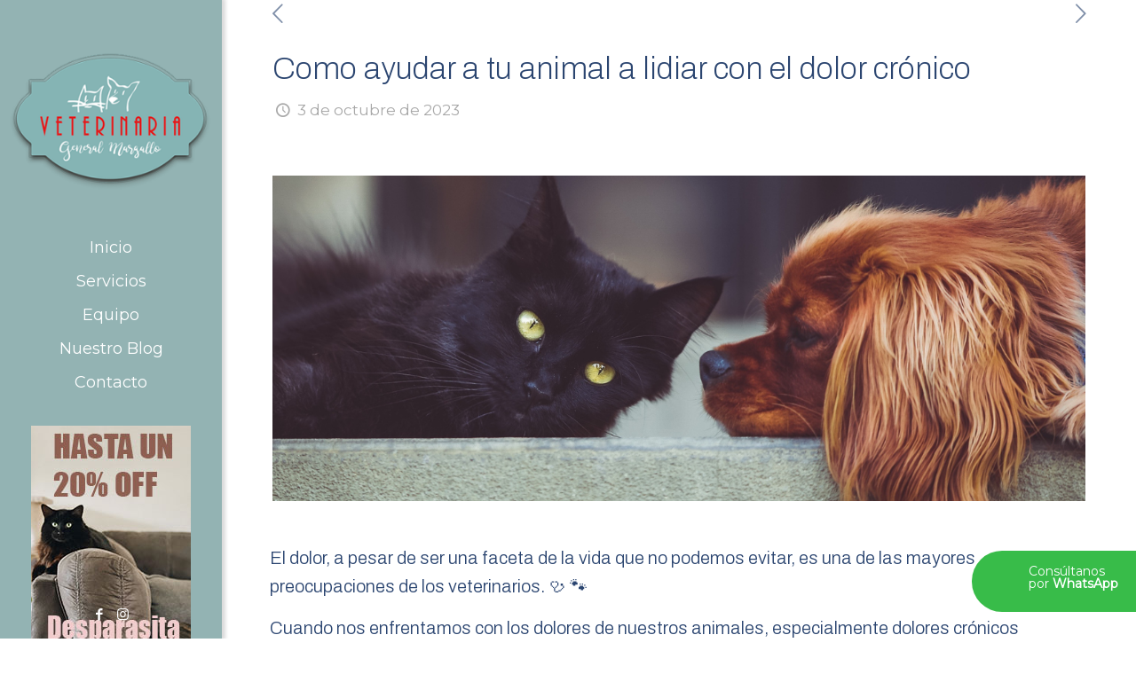

--- FILE ---
content_type: text/css
request_url: https://clinicaveterinariageneralmargallo.es/wp-content/themes/betheme-child/style.css?ver=6.8.3
body_size: 3172
content:
/*
Theme Name: Betheme Child
Theme URI: https://themes.muffingroup.com/betheme
Author: Muffin group
Author URI: https://muffingroup.com
Description: Child Theme for Betheme
Template: betheme
Version: 2.0
*/
*, *::after, *::before{
    box-sizing: border-box;
}
.seccion_general{
    padding: 120px 0px;
}
.fixed-nav,
#Intro .intro-meta, 
#Intro .intro-meta a{
    display: none;
}
#Intro .intro-title{
    display: none;
}
h1.blog{
    font-size: 50px;
    line-height: 62px; 
}
h2.blog{
    font-size: 39px;
    line-height: 49px;
}
.no_excerpt .post-head,
.no_excerpt .post-excerpt{
    display: none;
}
.promo_clinica{
    background-color: #93b3b3;
    padding: 40px 20px;
}
.Recent_posts ul li .photo {
    width: 0;
    display: none;
}
.widget_archive ul, .widget_nav_menu ul {
    background: rgba(0,0,0,.0);
}
@media only screen and (min-width: 1240px){
#Header_creative #Top_bar .logo {
    padding-top: 0px !important;
	}
}

@media only screen and (max-width: 960px){
    
    .llamame{
        padding-top: 60px;
    }
}
@media only screen and (max-width: 767px){
    .seccion_general{
        padding: 60px 0px;
    }
    .llamame{
        padding-top: 140px;
    }
    
}

@media only screen and (min-width: 1240px){
    #Header_creative #Top_bar .logo {
        padding-top: 50px;
    }
}
@media only screen and (max-width: 767px){
    
}
/*Whatsapp*/
.social_telefono{
    position: fixed;
    z-index: 100000000000000;
    bottom: 30px;
    right: 0px;
    display: block;
    margin: 0px;
    padding: 0px;
    -webkit-transition: all 0.2s ease-in-out;
    -o-transition: all 0.2s ease-in-out;
    transition: all 0.2s ease-in-out;
    border: transparent;
}
.social_telefono a{
    display: inline-block;
    vertical-align: top;
    display: block;
    background: #38BC49;
    border-top-left-radius: 40px;
    border-bottom-left-radius: 40px;
    padding: 0px 20px 0px 10px;
    font-weight: normal;
    font-size: 14px!important;
    color: #ffffff;
}
.contact-w {
    display: inline-block;
    vertical-align: top;
    padding-top: 16px;
    line-height: 14px;
}
.social_telefono a:before {
    display: inline-block;
    content: '';
    background-image: url(http://silvia.spinwebs.es/wp-content/uploads/2023/04/whatsapp-logo.png);
    background-position: center center;
    background-repeat: no-repeat;
    -webkit-background-size: cover;
    -moz-background-size: cover;
    -o-background-size: cover;
    background-size: cover;
    width: 40px;
    height: 40px;
    margin: 10px 10px 10px 0px;
}
@media only screen and (max-width: 767px){
    .telefono_mobile{
        display: block;
        
    }
    .telefono_mobile a{
        font-size: 16px;
    }
}
/*Fin Whatsapp*/
.no-shadows #Header_creative {
    -webkit-box-shadow: 2px 0 4px 2px rgba(0,0,0,.15);
    box-shadow: 2px 0 4px 2px rgba(0,0,0,.15);
}
#Action_bar .social li a, #Header_creative .social li a, #Action_bar:not(.creative) .social-menu a {
    color: #fff;
}
ul.mi_social{
	display:flex;
}
ul.mi_social a i{
	display:inline-block;
	font-size: 35px;
		
}
@media (max-width: 959px){
.mcb-section-cpgteteda {
    padding-top: 0px !important;
    padding-bottom: 20px;
}
}